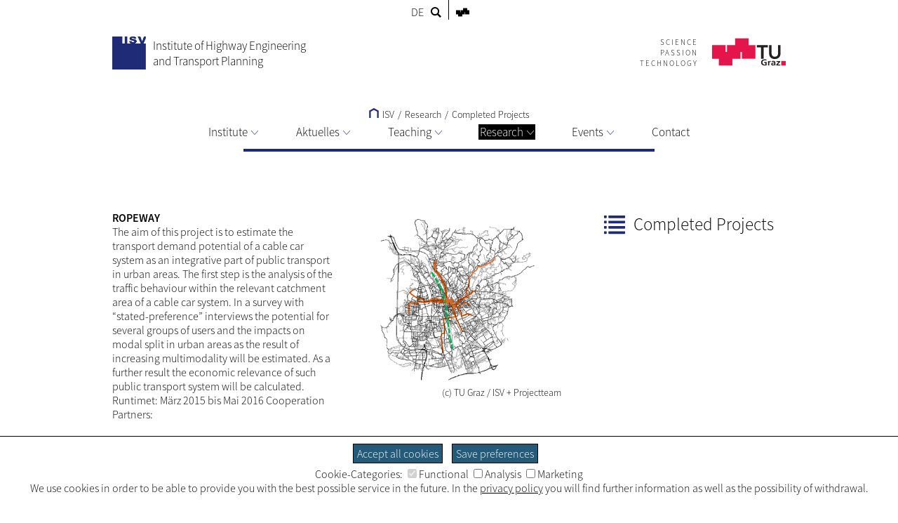

--- FILE ---
content_type: text/css; charset=utf-8
request_url: https://www.tugraz.at/typo3conf/ext/tugraztemplateexternal/Resources/Public/Css/ext.css?1759323502
body_size: 5826
content:
:root {
    --sitecolor: var(--sitecolor);
    --textcolor: var(--textcolor);
    --iconopacity:  var(--iconopacity);
}

body {
    margin:0;
    padding:0;
}

p {
    margin:0;
    padding:0;
}


ul li {
    list-style-type:square;
}

div.bodytext:has(ul):has(li.align-center),
div.csc-textpic-text:has(ul):has(li.align-center) {
    display: flex;
    justify-content: center;
    align-items: center;
    flex-flow: row wrap;
}

div.bodytext:has(ul):has(li.align-center) > *,
div.csc-textpic-text:has(ul):has(li.align-center) > * {
    flex-basis: 100%;
}

div.bodytext:has(ul):has(li.align-center) > ul:has(li.align-center),
div.csc-textpic-text:has(ul):has(li.align-center) > ul:has(li.align-center) {
    flex-basis: initial;
}

#ext-content-middle pre {
    white-space: pre-wrap;
    font-size:14px;
}

#ext-content-middle abbr,
.ext-content-right abbr  {
    text-decoration:none;
    border-bottom:1px dotted #000;
}

#ext-content-full abbr  {
    text-decoration:none;
    border-bottom:1px dotted #FFF;
}

#ext-topmenu {
    top:0;
    display:table;
    width:100%;
    z-index: 5;
}

#ext-topmenu-left > span,
#ext-topmenu-right > span {
    vertical-align:middle;
}

#ext-topmenu-left > span {
    margin:0 10px 0 0;
}

#ext-topmenu a:hover path {
    fill:#fff !important;
    stroke:#fff !important;
}

#ext-topmenu-left {
    display:table-cell;
    border-right:1px solid black;
    width:50%;
    text-align:right;
    padding:5px 0 0 0;
    vertical-align:middle;
}

#ext-topmenu-right {
    display:table-cell;
    width:50%;
    padding:5px 0 0 0;
}

#ext-header {
    margin:20px auto 0 auto;
    padding:0;
    max-width:960px;
    display:table;
    z-index: 5;
}

#ext-header img,
#ext-header div {
    vertical-align:middle;
    white-space:nowrap;
}

#ext-header-title {
    display:table-cell;
}

#ext-header-title-logo  {
    display:inline-block;
    margin:0 10px 0 0;
}

#ext-header-title-text {
    display:inline-block;
    font-size:17px;
}

#ext-header-title-text:hover {
    color:#fff;
    background-color:#000;
}

#ext-header-blank {
    display:table-cell;
    width:100%;
}

#ext-header-tulogo-claim {
    display:inline-block;
    text-align:right;
    line-height:140%;
    font-size:11px;
    letter-spacing:2px;
    padding:0 20px 0 0;
}

#ext-header-logo-right {
    display:table-cell;
    white-space:nowrap;
    margin-left: 10px;
    float: right;
}
#ext-header-logo-right-two {
    display:table-cell;
    white-space:nowrap;
}
#ext-header-logo-right-three {
    display:table-cell;
    white-space:nowrap;
}

#ext-header-tulogo-imgwrap {
    display:inline-block;
}

#ext-header-tulogo-img {
    width:105px;
}

#ext-menu {
    margin:50px auto 0 auto;
    padding:0;
    max-width:960px;
    text-align:center;
    overflow:hidden;
    z-index: 5;
}

#ext-menu-breadcrumb {
    font-size:14px;
}

.ext-menu-breadcrumb-spacer {
    margin:0 5px;
}

h1.ext-breadcrumb-header {
    display: inline;
    font-size: 14px;
    font-weight: 300;
}

#ext-content {
    margin:80px auto 0 auto;
    padding:0;
    max-width:960px;
    z-index: 4;
}

#ext-content-parts {
    display:table;
    width:100%;
}

#ext-content-full {
    text-align:center;
    margin: 0 0 80px 0;
}

#ext-content-full .topic_slider {
    text-align:left;
}

#ext-content-middle {
    display:table-cell;
    width: 72%;
    vertical-align:top;
    float: left;
}

#ext-content-parts.fullwidth #ext-content-middle,
#ext-content-parts.fullwidth #ext-content-middle-bbox {
    width: 100%;
    max-width: 100%;
}

#ext-content-parts.fullwidth #ext-content-right {
    display: none;
}

#ext-content-middle-bbox {
    overflow:hidden;
    max-width:640px;
}

.ext-content-right {
    display:table-cell;
    vertical-align:top;
    float: right;
    width: 27%;
}

#ext-content-right-top {
    
}

#ext-content-right-bbox,
#ext-content-right-top-bbox {
    width: 100%;
    max-width:260px;
    /* overflow: hidden; */
}

#ext-footer {
    text-align:center;
    margin:70px 0 10px 0;
}

.cookie-banner-open #ext-footer {
    padding-bottom: 60px;
}

#ext-menu-dropdown {
    display:inline-block;
    margin: 5px 0 0 0;
}

#ext-menu-dropdown-items {
    display:table;
}

#ext-menu-line {
    width:85%;
    height:4px;
    display:inline-block;
    background-color:var(--sitecolor);
    margin: 13px 0 0 0;
}

.ext-menu-dropdown-lw,
.ext-menu-dropdown-lw-rightmost {
    display:table-cell;
    white-space: nowrap;
}

.ext-menu-dropdown-lw-rightmost {
    margin:0;
}

.ext-menu-dropdown-spacer {
    display:table-cell;
    min-width:30px;
    width:50px;
}

.ext-menu-dropdown-l1 {
    display:inline-block;
}

.ext-menu-dropdown-l2 {
    display:none;
    position:absolute;
    text-align:left;
    background-color:#ffffff;
    border:1px solid #000;
    padding:20px 20px 15px 20px;
    z-index:999;
}

.ext-menu-dropdown-l2-item,
.ext-menu-dropdown-l2-item-last {
    display:block;
    margin:0 0 15px 0;
}

.ext-menu-dropdown-l2-item-last {
    margin:0 0 12px 0;
}

.ext-menu-dropdown-l2-item > a:first-child,
.ext-menu-dropdown-l2-item-last > a:first-child {
    font-size: 17px;
}

.ext-menu-dropdown-l3 {
    width:100%;
    margin: 10px 0 0 30px;
}

.ext-menu-dropdown-l3-item,
.ext-menu-dropdown-l3-item-rightmost {
    display:inline-block;
    padding:0 0 7px 0;
    margin:0 7px 0 0;
    width:200px;
/*    vertical-align:top; */
/*    line-height:90%; */
    white-space:normal;
    line-height:16px;
    box-decoration-break: clone;
    vertical-align: top;
}

/*
#ext-menu-dropdown .ext-menu-dropdown-l3-item > a,
#ext-menu-dropdown .ext-menu-dropdown-l3-item-rightmost > a {
	padding:0;
}
*/

.ext-menu-dropdown-l3-item-rightmost {
    width:auto;
    max-width:200px;
    margin:0 10px 0 0;
}

.ext-menu-dropdown-l1 > a {
    font-size:17px;
}

.ext-menu-dropdown-open {
    display:block;
}

.ext-menu-dropdown-close {
    text-align:right;
    margin:0 -5px 0 0;
}

.ext-menu-breadcrumb-home-icon {
    width:14px;
    height:14px;
    margin:0 2px 0 0;
}

.ext-menu-breadcrumb-home-icon polyline {
    stroke: var(--sitecolor) !important;
}

.ext-menu-dropdown-close-icon {
    cursor: pointer;
    width:15px;
    height:15px;
    position: relative;
    top: 2px;
    padding:0 1px;
}

.ext-menu-dropdown-close-icon line {
    stroke:var(--sitecolor) !important;
}
    
.ext-menu-dropdown-arrow-icon {
    width:10px;
    height:10px;

    margin-left: 5px;
}

.ext-menu-dropdown-arrow-icon path {
    stroke:var(--sitecolor) !important;
}

.ext-topmenu-lang-act,
.ext-topmenu-lang-userdef1,
.ext-topmenu-lang-userdef2 {
    display:none;
}

#ext-topmenu-templogo {
    margin:0 0 0 10px;
}

.ext-topmenu-search-icon {
    width:15px;
    height:17px;
    position:relative;
    top:2px;
}

#ext-topmenu-tulogosolo-icon {
    width:19px;
    height:17px;
    position:relative;
    top:2px;
}

#ext-topmenu-tulogosolo-icon path {
    fill:#000 !important;
}

.ext-all-svg-back {
    display:inline-block;
}

.ext-all-svg-back:hover {
    background-color:#000000;

}

#ext-header .ext-all-svg-back:hover {
    background-color:#fff;

}

#ext-header a:hover {
    color:#000;
    background-color:#fff;
}

#ext-header .ext-all-svg-back:hover svg path,
#ext-header .ext-all-svg-back:hover svg line {
    fill:#000 !important;
    stroke:#000 !important;
}
.ext-all-svg-back:hover svg path,
.ext-all-svg-back:hover svg line {
    fill:#fff !important;
    stroke:#fff !important;
}

#ext-content-middle a:hover svg path,
a:hover > svg path {
    fill:#fff !important;
}

a:hover > svg polyline {
    stroke:#fff !important;
}

.ext-menu-act > a {
    background-color:#000;
    color:#fff;
}

.ext-menu-act > a > svg polyline {
    stroke:#fff !important;
}


.ext-menu-act > a > svg path {
    stroke:#fff !important;
}

.ext-content-right .csc-default {
    margin:0 0 50px 0;
}

#ext-content-middle .csc-default {
    margin:0 0 40px 0;
}

#ext-content-middle .csc-linkToTop {
    text-align:center;
    font-size:14px;
    border-bottom:0;
    margin: -30px 0px 40px;
}

#ext-content-middle .frame-type-textpic .csc-linkToTop {
    margin: 0px;
}

#ext-content-middle .csc-linkToTop > a {
    border-bottom:0;
}

.ext-content-right .csc-header {
    margin:0 0 20px 0;
}

#ext-content-middle .csc-menu-3 li {
    list-style:none;
}

.ext-content-right-header-text {
    display:table-cell;
    width:100%;
    color:var(--textcolor);
    padding:0 0 0 15px;
}

.ext-content-right-header-image {
    display:table-cell;
}

.ext-content-right-header-icon {
    opacity: var(--tug-site-opacity);
    height:45px;
    width:45px;
    margin:8px;
}

.ext-content-right-header {
    display:table;
    width:100%;
    background-color:var(--sitecolor);
}

.ext-content-right .ext-content-right-header:first-child {
    margin:5px 0 20px 0;
}

.ext-content-right-header div,
.ext-content-right-header svg {
    vertical-align:middle;
}

#ext-menu-right-header.csc-header {
    display:table;
    width:100%;
    margin:5px 0 20px 0;
}

#ext-menu-right-header div,
#ext-menu-right-header svg {
    vertical-align:middle;
}

#ext-menu-right-header-text {
    display:table-cell;
    width:100%;
    font-size:25px;
    padding: 0 0 0 10px;
    line-height: 25px;
}

#ext-menu-right-header-image {
    display:table-cell;
}

.ext-menu-right-header-icon {
    height:30px;
    width:30px;
}

.ext-content-middle-icon path,
.ext-menu-right-header-icon path {
    fill:var(--sitecolor) !important;
}

.ext-menu-right-lw > a {
    display:block;
}

#ext-menu-right-lw {
    margin:0 0 0 43px;
}

.ext-menu-right-item {
    margin:0 0 15px 0;
}

#ext-content-middle h1,
#ext-content-middle h2.fake-h1 {
    font-size:30px; 
    font-weight:300;
    margin:0 0 20px 0;
    text-align:center;
}

#ext-content-middle h2 {
    font-weight:300;
    margin:0 0 15px 0;
    /*text-align:center;*/
}

#ext-content-middle h2.tug-headerElement {
    text-align: center;
    font-size: 30px;
}

#ext-content-middle h3 {
    font-weight:300;
    margin:0 0 10px 0;
/*    text-align:center; */
}

#ext-content-middle h4 {
    font-weight:300;
    margin:0 0 8px 0;
/*    text-align:center;*/
    text-transform: uppercase;
}

#ext-content-middle hr {
    width:35%;
    height: 1px;
    border: 0;
    border-top:2px solid var(--sitecolor);
}

#ext-footer hr {
    width:35%;
    height: 1px;
    border: 0;
    border-top:1px solid black;
}

body {
    font-family: "Source Sans Pro";
    font-weight:300;
    font-size:16px;
}

a { 
    color: inherit;
    text-decoration:none;
}

#ext-menu-dropdown a,
#ext-menu-right a {
    padding:0 2px;
    box-decoration-break: clone;
}

.ext-menu-dropdown-responsive-opener {
    display: none;
}

a:hover {
    color:#fff;
    background-color:#000;
}

.fancybox-wrap a:hover {
    color:inherit;
    background-color:transparent;
}
/*
#ext-menu-right a {
    border-bottom:0;
}
*/
/*.ext-content-right .bodytext a,*/
.ext-content-right a,
#darksiteOverlay a,
#ext-content-middle a {
    border-bottom:1px solid #000;
}

#ext-content-middle .tx-tug-research .courses a {
    border-bottom: 0px none;
} 

/*
#ext-content-full a {
    border-bottom:1px solid #FFF;
}
*/
#ext-content-full .mdl_fullscreen_slider a {
    border-bottom:1px solid rgba(255,255,255,0.4);
}

.ext-content-right #ext-menu-right a {
    border-bottom:none;
}

.ext-content-right .csc-firstHeader,
#ext-content-middle .csc-firstHeader {
    margin-top:0;
}

.ext-content-right p,
#ext-content-middle p,
#ext-content-middle div.bodytext {
    margin:0 0 26px 0;
    line-height:26px;
}

#ext-content-middle div.bodytext h1,
#ext-content-middle div.bodytext h2.fake-h1 {
    line-height: 1;
}

#ext-content-middle ul {
    line-height:26px;
    margin:15px 0 15px 0;
}

#ext-content-full b,
.ext-content-right b,
#ext-content-middle b,
#ext-content-full strong,
.ext-content-right strong,
#ext-content-middle strong {
    font-weight:600;
}

.ext-content-right .wichtig,
#ext-content-middle .wichtig {
    color: #F70146;
}

#ext-content-middle .csc-textpicHeader h1 {
    margin: 0 0 20px 0;
}

#ext-content-middle table {
  border-collapse: collapse;
}

#ext-content-middle .contenttable  td,
#ext-content-middle .contenttable th {
    border: 1px solid #fff;
    padding: 0px;
}

#ext-content-middle .contenttable p {
    margin:0 0 5px 0;
}

#ext-content-middle .ext-content-middle-sectionmenu ul {
    line-height:normal;
}

.ext-content-middle-iconwrap-text,
.ext-content-middle-sectionmenu-text {
display:table-cell;
width:100%;
vertical-align:top;
padding:0 0 0 30px;
}

.ext-content-middle-iconwrap-image,
.ext-content-middle-sectionmenu-image {
display:table-cell;
padding: 6px 0 0 0;
}

.ext-content-middle-iconwrap, 
.ext-content-middle-sectionmenu {
display:table;
width:100%;
}

#ext-content-middle .ext-content-middle-sectionmenu ul {
margin:0;
padding:0;
}

.ext-content-middle-icon {
width:50px;
height:50px;
}

#ext-content-middle .ext-content-middle-sectionmenu a {
border-bottom:0;
}

#ext-content-middle .ext-content-middle-sectionmenu .csc-section {
margin:0 0 26px 0;
}

#ext-content-middle .csc-textpic-imagewrap {
    margin: 6px 0 0 0;
}

#ext-content-middle .csc-textpic-imagewrap a {
	border-bottom:0;
}

#ext-content-middle .csc-textpic-above > .csc-textpic-imagewrap  {
    margin: 0 0 28px 0;
}

.csc-textpic-above-right>div,
.csc-textpic-above-left>div, {
    float:none;
}

#ext-content-middle .csc-textpic-intext-right-nowrap > .csc-textpic-text,
#ext-content-middle .csc-textpic-intext-left > .csc-textpic-imagewrap {
    padding: 0 20px 0 0;
}

#ext-content-middle .csc-textpic-intext-left-nowrap > .csc-textpic-text,
#ext-content-middle .csc-textpic-intext-right > .csc-textpic-imagewrap {
    padding: 0 0 0 20px;
}

    .csc-textpic-intext-right.csc-nowrap .csc-textpic-text { margin-right: 210px; clear: none; }
    .csc-textpic-intext-left.csc-nowrap .csc-textpic-text { margin-left: 210px; clear: none; }
    .fullwidth .csc-textpic-intext-right.csc-nowrap .csc-textpic-text { margin-right: 320px; clear: none; }
    .fullwidth .csc-textpic-intext-left.csc-nowrap .csc-textpic-text { margin-left: 320px; clear: none; }
    .csc-textpic-intext-left.csc-nowrap-210 .csc-textpic-text { margin-left: 210px; clear: none; }
    .csc-textpic-intext-left-nowrap-260 img { width: 250px; }

    .news-list-item .csc-textpic-intext-left-nowrap-260 img { width: auto; }

    .f3-widget-paginator {
        text-align: center;
    }
    .f3-widget-paginator li {
        margin:  0px 5px;
        display: inline-block;
    }

.ext-content-right .csc-textpic-caption,
.ext-content-right .csc-textpic-caption,
#ext-content-middle figcaption {
    font-size:14px;
    text-align:right;
}

#ext-content-middle figure {
    margin: 0px;
    max-width: 100%;
}

#ext-content-middle figure video {
    width: 100%;
}

#ext-content-middle video {
    max-width: 100%;
}
/*
#ext-content-middle .csc-textpic-imagewrap > div:not(:first-of-type) {
margin: 10px 0 0 0;
}

#ext-content-middle .csc-textpic-imagerow > div:not(:first-of-type) {
margin: 0 0 0 10px;
}
*/
.ext-content-right .csc-textpic-imagerow,
#ext-content-middle .csc-textpic-imagerow {
margin:0;
}

.ext-content-right .csc-textpic-imagerow.csc-textpic-imagerow-last,
#ext-content-middle .csc-textpic-imagerow.csc-textpic-imagerow-last {
margin:0;
}
.ext-content-right .csc-textpic-imagecolumn,
#ext-content-middle .csc-textpic-imagecolumn {
margin:0 10px 10px 0;
}

.ext-content-right .ce-border .csc-textpic-imagecolumn,
#ext-content-middle .ce-border .csc-textpic-imagecolumn {
    margin:0 8px 10px 0;
}

.ext-content-right .ce-border .csc-textpic-imagecolumn img,
#ext-content-middle .ce-border .csc-textpic-imagecolumn img {
    border: 1px solid #808080;
}

.csc-textpic-imagecolumn img {
    height: auto;
}

.ext-content-right .csc-textpic-intext-left .csc-textpic-imagecolumn,
.ext-content-right .csc-textpic-intext-right .csc-textpic-imagecolumn,
#ext-content-middle .csc-textpic-intext-left .csc-textpic-imagecolumn,
#ext-content-middle .csc-textpic-intext-right .csc-textpic-imagecolumn {
    margin: 0px;
}

.ext-content-right .csc-textpic-imagecolumn.csc-textpic-lastcol,
#ext-content-middle .csc-textpic-imagecolumn.csc-textpic-lastcol,
.ext-content-right .csc-textpic-imagecolumn.csc-textpic-imagecolumn-last,
#ext-content-middle .csc-textpic-imagecolumn.csc-textpic-imagecolumn-last {
margin:0 0 10px 0;
}

DIV.csc-textpic-center-outer {
    position: relative;
    float: right;
    right: 50%;
}

DIV.csc-textpic-center-inner {
    position: relative;
    float: right;
    right: -50%;
}

#ext-content-middle img {
    max-width:640px;
}

.fullwidth  #ext-content-middle img {
    max-width: 960px;
}

.ext-content-right img {
	max-width:260px;
}

.darksite-icon {
    width: 15px;
    height: 15px;
    margin-top: 2px;
    margin-bottom: -2px;
}

/*
#ext-content-middle .csc-textpic-imagecol {
margin: 10px 0 0 0;
}
*/
/*
#ext-content-middle .csc-textpic-imagerow.csc-textpic-imagerow-last {
margin: 10px 0 0 0;
}
*/
/*
#ext-content-middle table tr:first-child th {
  border-top: 0;
}
#ext-content-middle table tr:last-child td {
  border-bottom: 0;
}
#ext-content-middle table tr th:first-child,
#ext-content-middle table tr td:first-child {
  border-left: 0;
}
#ext-content-middle table tr th:last-child,
#ext-content-middle table tr td:last-child {
  border-right: 0;
}
*/
.tx-tug-research .orgUnit.contactBlock .email a:after,
.tx-tug-research .person.email > a:after,
#ext-content-full .mail:after,
.ext-content-right .mail:after,
#ext-content-middle .mail:after {
content: "\00a0\00a0\00a0\00a0";
margin:0 2px 0 5px;
border-bottom:0;
word-break: keep-all;

  -webkit-mask-size: contain;
  mask-size: contain;
  -webkit-mask-repeat: no-repeat;
  mask-repeat: no-repeat;
  -webkit-mask-position: center bottom;
  mask-position: center bottom;
  -webkit-mask-image: url('data:image/svg+xml;charset=utf-8,%3C%3Fxml%20version%3D%221.0%22%20encoding%3D%22UTF-8%22%20standalone%3D%22no%22%3F%3E%3Csvg%20class%3D%22ext-content-all-inline-icon%22%20%20%20%20xmlns%3Adc%3D%22http%3A%2F%2Fpurl.org%2Fdc%2Felements%2F1.1%2F%22%20%20%20xmlns%3Acc%3D%22http%3A%2F%2Fcreativecommons.org%2Fns%23%22%20%20%20xmlns%3Ardf%3D%22http%3A%2F%2Fwww.w3.org%2F1999%2F02%2F22-rdf-syntax-ns%23%22%20%20%20xmlns%3Asvg%3D%22http%3A%2F%2Fwww.w3.org%2F2000%2Fsvg%22%20%20%20xmlns%3D%22http%3A%2F%2Fwww.w3.org%2F2000%2Fsvg%22%20%20%20id%3D%22svg4297%22%20%20%20xml%3Aspace%3D%22preserve%22%20%20%20viewBox%3D%220%200%2012%2010%22%20%20%20height%3D%2210%22%20%20%20width%3D%2212%22%20%20%20y%3D%220px%22%20%20%20x%3D%220px%22%20%20%20version%3D%221.1%22%3E%3Cmetadata%20%20%20%20%20id%3D%22metadata4307%22%3E%3Crdf%3ARDF%3E%3Ccc%3AWork%20%20%20%20%20%20%20%20%20rdf%3Aabout%3D%22%22%3E%3Cdc%3Aformat%3Eimage%2Fsvg%2Bxml%3C%2Fdc%3Aformat%3E%3Cdc%3Atype%20%20%20%20%20%20%20%20%20%20%20rdf%3Aresource%3D%22http%3A%2F%2Fpurl.org%2Fdc%2Fdcmitype%2FStillImage%22%20%2F%3E%3Cdc%3Atitle%3E%3C%2Fdc%3Atitle%3E%3C%2Fcc%3AWork%3E%3C%2Frdf%3ARDF%3E%3C%2Fmetadata%3E%3Cdefs%20%20%20%20%20id%3D%22defs4305%22%20%2F%3E%3Cg%20%20%20%20%20transform%3D%22translate(-6%2C-7)%22%20%20%20%20%20style%3D%22fill%3A%23000000%3Bfill-opacity%3A1%22%20%20%20%20%20id%3D%22glyphicons_x5F_halflings%22%3E%3Cg%20%20%20%20%20%20%20style%3D%22fill%3A%23000000%3Bfill-opacity%3A1%22%20%20%20%20%20%20%20id%3D%22envelope_2_%22%3E%3Cpath%20%20%20%20%20%20%20%20%20style%3D%22fill%3A%23000%3Bfill-opacity%3A1%22%20%20%20%20%20%20%20%20%20d%3D%22m%2012.176%2C12.854%20c%20-0.097%2C0.097%20-0.256%2C0.097%20-0.353%2C0%20L%206.176%2C7.177%20C%206.079%2C7.08%206.113%2C7%206.25%2C7%20l%2011.5%2C0%20c%200.138%2C0%200.171%2C0.08%200.074%2C0.177%20l%20-5.648%2C5.677%20z%20m%2010e-4%2C1.969%20c%20-0.097%2C0.097%20-0.256%2C0.097%20-0.354%2C0%20L%2010.177%2C13.177%20C%2010.08%2C13.08%209.921%2C13.08%209.823%2C13.177%20L%206.177%2C16.823%20C%206.08%2C16.92%206.113%2C17%206.25%2C17%20l%2011.5%2C0%20c%200.138%2C0%200.17%2C-0.08%200.073%2C-0.177%20l%20-3.646%2C-3.646%20c%20-0.097%2C-0.097%20-0.256%2C-0.097%20-0.354%2C0%20l%20-1.646%2C1.646%20z%20m%203%2C-3%20c%20-0.097%2C0.097%20-0.097%2C0.256%200%2C0.354%20l%202.646%2C2.646%20C%2017.92%2C14.92%2018%2C14.887%2018%2C14.75%20l%200%2C-5.5%20C%2018%2C9.113%2017.92%2C9.08%2017.823%2C9.177%20l%20-2.646%2C2.646%20z%20m%20-9%2C-2.646%20C%206.08%2C9.08%206%2C9.113%206%2C9.25%20l%200%2C5.5%20c%200%2C0.137%200.08%2C0.17%200.177%2C0.073%20l%202.646%2C-2.646%20c%200.097%2C-0.097%200.097%2C-0.256%200%2C-0.354%20L%206.177%2C9.177%20Z%22%20%20%20%20%20%20%20%20%20id%3D%22path_3_%22%20%2F%3E%3C%2Fg%3E%3C%2Fg%3E%3Cg%20%20%20%20%20transform%3D%22translate(-6%2C-7)%22%20%20%20%20%20id%3D%22Layer_2%22%20%2F%3E%3C%2Fsvg%3E');
  mask-image: url('data:image/svg+xml;charset=utf-8,%3C%3Fxml%20version%3D%221.0%22%20encoding%3D%22UTF-8%22%20standalone%3D%22no%22%3F%3E%3Csvg%20class%3D%22ext-content-all-inline-icon%22%20%20%20%20xmlns%3Adc%3D%22http%3A%2F%2Fpurl.org%2Fdc%2Felements%2F1.1%2F%22%20%20%20xmlns%3Acc%3D%22http%3A%2F%2Fcreativecommons.org%2Fns%23%22%20%20%20xmlns%3Ardf%3D%22http%3A%2F%2Fwww.w3.org%2F1999%2F02%2F22-rdf-syntax-ns%23%22%20%20%20xmlns%3Asvg%3D%22http%3A%2F%2Fwww.w3.org%2F2000%2Fsvg%22%20%20%20xmlns%3D%22http%3A%2F%2Fwww.w3.org%2F2000%2Fsvg%22%20%20%20id%3D%22svg4297%22%20%20%20xml%3Aspace%3D%22preserve%22%20%20%20viewBox%3D%220%200%2012%2010%22%20%20%20height%3D%2210%22%20%20%20width%3D%2212%22%20%20%20y%3D%220px%22%20%20%20x%3D%220px%22%20%20%20version%3D%221.1%22%3E%3Cmetadata%20%20%20%20%20id%3D%22metadata4307%22%3E%3Crdf%3ARDF%3E%3Ccc%3AWork%20%20%20%20%20%20%20%20%20rdf%3Aabout%3D%22%22%3E%3Cdc%3Aformat%3Eimage%2Fsvg%2Bxml%3C%2Fdc%3Aformat%3E%3Cdc%3Atype%20%20%20%20%20%20%20%20%20%20%20rdf%3Aresource%3D%22http%3A%2F%2Fpurl.org%2Fdc%2Fdcmitype%2FStillImage%22%20%2F%3E%3Cdc%3Atitle%3E%3C%2Fdc%3Atitle%3E%3C%2Fcc%3AWork%3E%3C%2Frdf%3ARDF%3E%3C%2Fmetadata%3E%3Cdefs%20%20%20%20%20id%3D%22defs4305%22%20%2F%3E%3Cg%20%20%20%20%20transform%3D%22translate(-6%2C-7)%22%20%20%20%20%20style%3D%22fill%3A%23000000%3Bfill-opacity%3A1%22%20%20%20%20%20id%3D%22glyphicons_x5F_halflings%22%3E%3Cg%20%20%20%20%20%20%20style%3D%22fill%3A%23000000%3Bfill-opacity%3A1%22%20%20%20%20%20%20%20id%3D%22envelope_2_%22%3E%3Cpath%20%20%20%20%20%20%20%20%20style%3D%22fill%3A%23000%3Bfill-opacity%3A1%22%20%20%20%20%20%20%20%20%20d%3D%22m%2012.176%2C12.854%20c%20-0.097%2C0.097%20-0.256%2C0.097%20-0.353%2C0%20L%206.176%2C7.177%20C%206.079%2C7.08%206.113%2C7%206.25%2C7%20l%2011.5%2C0%20c%200.138%2C0%200.171%2C0.08%200.074%2C0.177%20l%20-5.648%2C5.677%20z%20m%2010e-4%2C1.969%20c%20-0.097%2C0.097%20-0.256%2C0.097%20-0.354%2C0%20L%2010.177%2C13.177%20C%2010.08%2C13.08%209.921%2C13.08%209.823%2C13.177%20L%206.177%2C16.823%20C%206.08%2C16.92%206.113%2C17%206.25%2C17%20l%2011.5%2C0%20c%200.138%2C0%200.17%2C-0.08%200.073%2C-0.177%20l%20-3.646%2C-3.646%20c%20-0.097%2C-0.097%20-0.256%2C-0.097%20-0.354%2C0%20l%20-1.646%2C1.646%20z%20m%203%2C-3%20c%20-0.097%2C0.097%20-0.097%2C0.256%200%2C0.354%20l%202.646%2C2.646%20C%2017.92%2C14.92%2018%2C14.887%2018%2C14.75%20l%200%2C-5.5%20C%2018%2C9.113%2017.92%2C9.08%2017.823%2C9.177%20l%20-2.646%2C2.646%20z%20m%20-9%2C-2.646%20C%206.08%2C9.08%206%2C9.113%206%2C9.25%20l%200%2C5.5%20c%200%2C0.137%200.08%2C0.17%200.177%2C0.073%20l%202.646%2C-2.646%20c%200.097%2C-0.097%200.097%2C-0.256%200%2C-0.354%20L%206.177%2C9.177%20Z%22%20%20%20%20%20%20%20%20%20id%3D%22path_3_%22%20%2F%3E%3C%2Fg%3E%3C%2Fg%3E%3Cg%20%20%20%20%20transform%3D%22translate(-6%2C-7)%22%20%20%20%20%20id%3D%22Layer_2%22%20%2F%3E%3C%2Fsvg%3E');
  background-color: var(--sitecolor);
  width: 12.75px;
  height: 20px;
  display: inline-block;
}

.tx-tug-research .orgUnit.contactBlock .email a:hover:after,
.tx-tug-research .person.email > a:hover:after,
#ext-content-full .mail:hover:after,
.ext-content-right .mail:hover:after,
#ext-content-middle .mail:hover:after {
background-color: #fff;
}

.tx-tug-research .tugonlineLink > a:after,
.tx-tug-research .pureLink > a:after,
.tx-tug-research .tugOnlineUrl > a:after,
.tx-tug-research .orgUnit.contactBlock > p > a:after,
.tx-tug-research .orgUnit.locationInfoUrl > a:after,
.tx-tug-research .orgUnit.campusOnlineUrl > a:after,
.tx-tug-research .person.customText a:after,
.tx-tug-research .person.vcard > a:after,
#ext-content-full .external-link-new-window:after,
.ext-content-right .external-link-new-window:after,
#ext-content-middle .external-link-new-window:after {
content: "\00a0\00a0\00a0\00a0";
margin:0 2px 0 5px;

  -webkit-mask-size: contain;
  mask-size: contain;
  -webkit-mask-repeat: no-repeat;
  mask-repeat: no-repeat;
  -webkit-mask-position: center bottom;
  mask-position: center bottom;
  -webkit-mask-image: url('data:image/svg+xml;charset=utf-8,%3C%3Fxml%20version%3D%221.0%22%20encoding%3D%22UTF-8%22%20standalone%3D%22no%22%3F%3E%3Csvg%20%20%20xmlns%3Adc%3D%22http%3A%2F%2Fpurl.org%2Fdc%2Felements%2F1.1%2F%22%20%20%20xmlns%3Acc%3D%22http%3A%2F%2Fcreativecommons.org%2Fns%23%22%20%20%20xmlns%3Ardf%3D%22http%3A%2F%2Fwww.w3.org%2F1999%2F02%2F22-rdf-syntax-ns%23%22%20%20%20xmlns%3Asvg%3D%22http%3A%2F%2Fwww.w3.org%2F2000%2Fsvg%22%20%20%20xmlns%3D%22http%3A%2F%2Fwww.w3.org%2F2000%2Fsvg%22%20%20%20id%3D%22svg4168%22%20%20%20xml%3Aspace%3D%22preserve%22%20%20%20viewBox%3D%220%200%2012%2012%22%20%20%20height%3D%2212%22%20%20%20width%3D%2212%22%20%20%20y%3D%220px%22%20%20%20x%3D%220px%22%20%20%20version%3D%221.1%22%3E%3Cmetadata%20%20%20%20%20id%3D%22metadata4181%22%3E%3Crdf%3ARDF%3E%3Ccc%3AWork%20%20%20%20%20%20%20%20%20rdf%3Aabout%3D%22%22%3E%3Cdc%3Aformat%3Eimage%2Fsvg%20xml%3C%2Fdc%3Aformat%3E%3Cdc%3Atype%20%20%20%20%20%20%20%20%20%20%20rdf%3Aresource%3D%22http%3A%2F%2Fpurl.org%2Fdc%2Fdcmitype%2FStillImage%22%20%2F%3E%3Cdc%3Atitle%3E%3C%2Fdc%3Atitle%3E%3C%2Fcc%3AWork%3E%3C%2Frdf%3ARDF%3E%3C%2Fmetadata%3E%3Cdefs%20%20%20%20%20id%3D%22defs4179%22%20%2F%3E%3Cg%20%20%20%20%20style%3D%22fill%3A%23000%3Bfill-opacity%3A1%22%20%20%20%20%20transform%3D%22translate(-6%2C-6)%22%20%20%20%20%20id%3D%22glyphicons_x5F_halflings%22%3E%3Cg%20%20%20%20%20%20%20style%3D%22fill%3A%23000%3Bfill-opacity%3A1%22%20%20%20%20%20%20%20id%3D%22new_x5F_window%22%3E%3Cpath%20%20%20%20%20%20%20%20%20style%3D%22fill%3A%23000%3Bfill-opacity%3A1%22%20%20%20%20%20%20%20%20%20id%3D%22path4172%22%20%20%20%20%20%20%20%20%20d%3D%22M%2015%2C13.519%2015%2C15%20c%200%2C0.55%20-0.45%2C1%20-1%2C1%20L%209%2C16%20C%208.45%2C16%208%2C15.55%208%2C15%20L%208%2C10%20C%208%2C9.45%208.45%2C9%209%2C9%20L%2010.556%2C9%2012.499%2C7%209.5%2C7%20C%207.3%2C7%206%2C8.3%206%2C10.5%20l%200%2C4%20C%206%2C16.7%207.3%2C18%209.5%2C18%20l%204%2C0%20c%202.156%2C0%203.5%2C-1.281%203.5%2C-3.5%200%2C0%200%2C-2.428%200%2C-2.979%20l%20-2%2C1.998%20z%22%20%2F%3E%3Cpath%20%20%20%20%20%20%20%20%20style%3D%22fill%3A%23000%3Bfill-opacity%3A1%22%20%20%20%20%20%20%20%20%20id%3D%22path4174%22%20%20%20%20%20%20%20%20%20d%3D%22m%2017.5%2C6%20-4%2C0%20c%20-0.275%2C0%20-0.341%2C0.159%20-0.146%2C0.354%20l%201.086%2C1.086%20-3.121%2C3.121%20c%20-0.194%2C0.194%20-0.194%2C0.513%200%2C0.707%20l%201.414%2C1.414%20c%200.194%2C0.194%200.513%2C0.195%200.707%2C0%20l%203.121%2C-3.121%201.086%2C1.086%20C%2017.841%2C10.841%2018%2C10.775%2018%2C10.5%20l%200%2C-4%20C%2018%2C6.225%2017.775%2C6%2017.5%2C6%20Z%22%20%2F%3E%3C%2Fg%3E%3C%2Fg%3E%3Cg%20%20%20%20%20transform%3D%22translate(-6%2C-6)%22%20%20%20%20%20id%3D%22Layer_2%22%20%2F%3E%3C%2Fsvg%3E');
  mask-image: url('data:image/svg+xml;charset=utf-8,%3C%3Fxml%20version%3D%221.0%22%20encoding%3D%22UTF-8%22%20standalone%3D%22no%22%3F%3E%3Csvg%20%20%20xmlns%3Adc%3D%22http%3A%2F%2Fpurl.org%2Fdc%2Felements%2F1.1%2F%22%20%20%20xmlns%3Acc%3D%22http%3A%2F%2Fcreativecommons.org%2Fns%23%22%20%20%20xmlns%3Ardf%3D%22http%3A%2F%2Fwww.w3.org%2F1999%2F02%2F22-rdf-syntax-ns%23%22%20%20%20xmlns%3Asvg%3D%22http%3A%2F%2Fwww.w3.org%2F2000%2Fsvg%22%20%20%20xmlns%3D%22http%3A%2F%2Fwww.w3.org%2F2000%2Fsvg%22%20%20%20id%3D%22svg4168%22%20%20%20xml%3Aspace%3D%22preserve%22%20%20%20viewBox%3D%220%200%2012%2012%22%20%20%20height%3D%2212%22%20%20%20width%3D%2212%22%20%20%20y%3D%220px%22%20%20%20x%3D%220px%22%20%20%20version%3D%221.1%22%3E%3Cmetadata%20%20%20%20%20id%3D%22metadata4181%22%3E%3Crdf%3ARDF%3E%3Ccc%3AWork%20%20%20%20%20%20%20%20%20rdf%3Aabout%3D%22%22%3E%3Cdc%3Aformat%3Eimage%2Fsvg%20xml%3C%2Fdc%3Aformat%3E%3Cdc%3Atype%20%20%20%20%20%20%20%20%20%20%20rdf%3Aresource%3D%22http%3A%2F%2Fpurl.org%2Fdc%2Fdcmitype%2FStillImage%22%20%2F%3E%3Cdc%3Atitle%3E%3C%2Fdc%3Atitle%3E%3C%2Fcc%3AWork%3E%3C%2Frdf%3ARDF%3E%3C%2Fmetadata%3E%3Cdefs%20%20%20%20%20id%3D%22defs4179%22%20%2F%3E%3Cg%20%20%20%20%20style%3D%22fill%3A%23000%3Bfill-opacity%3A1%22%20%20%20%20%20transform%3D%22translate(-6%2C-6)%22%20%20%20%20%20id%3D%22glyphicons_x5F_halflings%22%3E%3Cg%20%20%20%20%20%20%20style%3D%22fill%3A%23000%3Bfill-opacity%3A1%22%20%20%20%20%20%20%20id%3D%22new_x5F_window%22%3E%3Cpath%20%20%20%20%20%20%20%20%20style%3D%22fill%3A%23000%3Bfill-opacity%3A1%22%20%20%20%20%20%20%20%20%20id%3D%22path4172%22%20%20%20%20%20%20%20%20%20d%3D%22M%2015%2C13.519%2015%2C15%20c%200%2C0.55%20-0.45%2C1%20-1%2C1%20L%209%2C16%20C%208.45%2C16%208%2C15.55%208%2C15%20L%208%2C10%20C%208%2C9.45%208.45%2C9%209%2C9%20L%2010.556%2C9%2012.499%2C7%209.5%2C7%20C%207.3%2C7%206%2C8.3%206%2C10.5%20l%200%2C4%20C%206%2C16.7%207.3%2C18%209.5%2C18%20l%204%2C0%20c%202.156%2C0%203.5%2C-1.281%203.5%2C-3.5%200%2C0%200%2C-2.428%200%2C-2.979%20l%20-2%2C1.998%20z%22%20%2F%3E%3Cpath%20%20%20%20%20%20%20%20%20style%3D%22fill%3A%23000%3Bfill-opacity%3A1%22%20%20%20%20%20%20%20%20%20id%3D%22path4174%22%20%20%20%20%20%20%20%20%20d%3D%22m%2017.5%2C6%20-4%2C0%20c%20-0.275%2C0%20-0.341%2C0.159%20-0.146%2C0.354%20l%201.086%2C1.086%20-3.121%2C3.121%20c%20-0.194%2C0.194%20-0.194%2C0.513%200%2C0.707%20l%201.414%2C1.414%20c%200.194%2C0.194%200.513%2C0.195%200.707%2C0%20l%203.121%2C-3.121%201.086%2C1.086%20C%2017.841%2C10.841%2018%2C10.775%2018%2C10.5%20l%200%2C-4%20C%2018%2C6.225%2017.775%2C6%2017.5%2C6%20Z%22%20%2F%3E%3C%2Fg%3E%3C%2Fg%3E%3Cg%20%20%20%20%20transform%3D%22translate(-6%2C-6)%22%20%20%20%20%20id%3D%22Layer_2%22%20%2F%3E%3C%2Fsvg%3E');
  background-color: var(--sitecolor);
  width: 12.75px;
  height: 20px;
  display: inline-block;
}

.tx-tug-research .tugonlineLink > a:hover:after,
.tx-tug-research .pureLink > a:hover:after,
.tx-tug-research .tugOnlineUrl > a:hover:after,
.tx-tug-research .orgUnit.contactBlock > p > a:hover:after,
.tx-tug-research .orgUnit.campusOnlineUrl > a:hover:after,
.tx-tug-research .orgUnit.locationInfoUrl > a:hover:after,
.tx-tug-research .person.vcard > a:hover:after,
#ext-content-full .external-link-new-window:hover:after,
.ext-content-right .external-link-new-window:hover:after,
#ext-content-middle .external-link-new-window:hover:after {
background-color: #fff;}

#ext-content-full .external-link-new-window-no-display,
.ext-content-right .external-link-new-window-no-display,
#ext-content-middle .external-link-new-window-no-display {border-bottom: 0px none;}

#ext-content-full .external-link-new-window-no-display:hover,
.ext-content-right .external-link-new-window-no-display:hover,
#ext-content-middle .external-link-new-window-no-display:hover { color: #000000; background-color: transparent; }

#ext-content-full .rte-link-media:after,
.ext-content-right .rte-link-media:after,
#ext-content-middle .rte-link-media:after {
content: "\00a0\00a0\00a0\00a0";
margin:0 2px 0 5px;

  -webkit-mask-size: contain;
  mask-size: contain;
  -webkit-mask-repeat: no-repeat;
  mask-repeat: no-repeat;
  -webkit-mask-position: center bottom;
  mask-position: center bottom;
  -webkit-mask-image: url('data:image/svg+xml;charset=utf-8,%3C%3Fxml%20version%3D%221.0%22%20encoding%3D%22UTF-8%22%20standalone%3D%22no%22%3F%3E%3Csvg%20%20%20xmlns%3Adc%3D%22http%3A%2F%2Fpurl.org%2Fdc%2Felements%2F1.1%2F%22%20%20%20xmlns%3Acc%3D%22http%3A%2F%2Fcreativecommons.org%2Fns%23%22%20%20%20xmlns%3Ardf%3D%22http%3A%2F%2Fwww.w3.org%2F1999%2F02%2F22-rdf-syntax-ns%23%22%20%20%20xmlns%3Asvg%3D%22http%3A%2F%2Fwww.w3.org%2F2000%2Fsvg%22%20%20%20xmlns%3D%22http%3A%2F%2Fwww.w3.org%2F2000%2Fsvg%22%20%20%20id%3D%22svg4168%22%20%20%20xml%3Aspace%3D%22preserve%22%20%20%20viewBox%3D%220%200%2011%2012%22%20%20%20height%3D%2212%22%20%20%20width%3D%2211%22%20%20%20y%3D%220px%22%20%20%20x%3D%220px%22%20%20%20version%3D%221.1%22%3E%3Cmetadata%20%20%20%20%20id%3D%22metadata4179%22%3E%3Crdf%3ARDF%3E%3Ccc%3AWork%20%20%20%20%20%20%20%20%20rdf%3Aabout%3D%22%22%3E%3Cdc%3Aformat%3Eimage%2Fsvg%2Bxml%3C%2Fdc%3Aformat%3E%3Cdc%3Atype%20%20%20%20%20%20%20%20%20%20%20rdf%3Aresource%3D%22http%3A%2F%2Fpurl.org%2Fdc%2Fdcmitype%2FStillImage%22%20%2F%3E%3Cdc%3Atitle%3E%3C%2Fdc%3Atitle%3E%3C%2Fcc%3AWork%3E%3C%2Frdf%3ARDF%3E%3C%2Fmetadata%3E%3Cdefs%20%20%20%20%20id%3D%22defs4177%22%20%2F%3E%3Cg%20%20%20%20%20style%3D%22fill%3A%23000%3Bfill-opacity%3A1%22%20%20%20%20%20transform%3D%22translate(-7%2C-6)%22%20%20%20%20%20id%3D%22glyphicons_x5F_halflings%22%3E%3Cg%20%20%20%20%20%20%20style%3D%22fill%3A%23000%3Bfill-opacity%3A1%22%20%20%20%20%20%20%20id%3D%22download-alt%22%3E%3Cpath%20%20%20%20%20%20%20%20%20style%3D%22fill%3A%23000%3Bfill-opacity%3A1%22%20%20%20%20%20%20%20%20%20d%3D%22m%2017.75%2C14%20-0.5%2C0%20C%2017.112%2C14%2017%2C14.112%2017%2C14.25%20L%2017%2C16%208%2C16%208%2C14.25%20C%208%2C14.112%207.888%2C14%207.75%2C14%20l%20-0.5%2C0%20C%207.112%2C14%207%2C14.112%207%2C14.25%20l%200%2C3.5%20C%207%2C17.888%207.112%2C18%207.25%2C18%20l%2010.5%2C0%20C%2017.888%2C18%2018%2C17.888%2018%2C17.75%20l%200%2C-3.5%20C%2018%2C14.112%2017.888%2C14%2017.75%2C14%20Z%22%20%20%20%20%20%20%20%20%20id%3D%22path_33_%22%20%2F%3E%3Cpath%20%20%20%20%20%20%20%20%20style%3D%22fill%3A%23000%3Bfill-opacity%3A1%22%20%20%20%20%20%20%20%20%20d%3D%22M%2015.906%2C11%2014%2C11%2014%2C6.5%20C%2014%2C6.225%2013.775%2C6%2013.5%2C6%20l%20-2%2C0%20C%2011.225%2C6%2011%2C6.225%2011%2C6.5%20l%200%2C4.5%20-1.906%2C0%20c%20-0.275%2C0%20-0.358%2C0.174%20-0.183%2C0.387%20l%203.273%2C4%20c%200.174%2C0.213%200.459%2C0.213%200.633%2C0%20l%203.273%2C-4%20C%2016.264%2C11.174%2016.181%2C11%2015.906%2C11%20Z%22%20%20%20%20%20%20%20%20%20id%3D%22path_32_%22%20%2F%3E%3C%2Fg%3E%3C%2Fg%3E%3Cg%20%20%20%20%20transform%3D%22translate(-7%2C-6)%22%20%20%20%20%20id%3D%22Layer_2%22%20%2F%3E%3C%2Fsvg%3E');
  mask-image: url('data:image/svg+xml;charset=utf-8,%3C%3Fxml%20version%3D%221.0%22%20encoding%3D%22UTF-8%22%20standalone%3D%22no%22%3F%3E%3Csvg%20%20%20xmlns%3Adc%3D%22http%3A%2F%2Fpurl.org%2Fdc%2Felements%2F1.1%2F%22%20%20%20xmlns%3Acc%3D%22http%3A%2F%2Fcreativecommons.org%2Fns%23%22%20%20%20xmlns%3Ardf%3D%22http%3A%2F%2Fwww.w3.org%2F1999%2F02%2F22-rdf-syntax-ns%23%22%20%20%20xmlns%3Asvg%3D%22http%3A%2F%2Fwww.w3.org%2F2000%2Fsvg%22%20%20%20xmlns%3D%22http%3A%2F%2Fwww.w3.org%2F2000%2Fsvg%22%20%20%20id%3D%22svg4168%22%20%20%20xml%3Aspace%3D%22preserve%22%20%20%20viewBox%3D%220%200%2011%2012%22%20%20%20height%3D%2212%22%20%20%20width%3D%2211%22%20%20%20y%3D%220px%22%20%20%20x%3D%220px%22%20%20%20version%3D%221.1%22%3E%3Cmetadata%20%20%20%20%20id%3D%22metadata4179%22%3E%3Crdf%3ARDF%3E%3Ccc%3AWork%20%20%20%20%20%20%20%20%20rdf%3Aabout%3D%22%22%3E%3Cdc%3Aformat%3Eimage%2Fsvg%2Bxml%3C%2Fdc%3Aformat%3E%3Cdc%3Atype%20%20%20%20%20%20%20%20%20%20%20rdf%3Aresource%3D%22http%3A%2F%2Fpurl.org%2Fdc%2Fdcmitype%2FStillImage%22%20%2F%3E%3Cdc%3Atitle%3E%3C%2Fdc%3Atitle%3E%3C%2Fcc%3AWork%3E%3C%2Frdf%3ARDF%3E%3C%2Fmetadata%3E%3Cdefs%20%20%20%20%20id%3D%22defs4177%22%20%2F%3E%3Cg%20%20%20%20%20style%3D%22fill%3A%23000%3Bfill-opacity%3A1%22%20%20%20%20%20transform%3D%22translate(-7%2C-6)%22%20%20%20%20%20id%3D%22glyphicons_x5F_halflings%22%3E%3Cg%20%20%20%20%20%20%20style%3D%22fill%3A%23000%3Bfill-opacity%3A1%22%20%20%20%20%20%20%20id%3D%22download-alt%22%3E%3Cpath%20%20%20%20%20%20%20%20%20style%3D%22fill%3A%23000%3Bfill-opacity%3A1%22%20%20%20%20%20%20%20%20%20d%3D%22m%2017.75%2C14%20-0.5%2C0%20C%2017.112%2C14%2017%2C14.112%2017%2C14.25%20L%2017%2C16%208%2C16%208%2C14.25%20C%208%2C14.112%207.888%2C14%207.75%2C14%20l%20-0.5%2C0%20C%207.112%2C14%207%2C14.112%207%2C14.25%20l%200%2C3.5%20C%207%2C17.888%207.112%2C18%207.25%2C18%20l%2010.5%2C0%20C%2017.888%2C18%2018%2C17.888%2018%2C17.75%20l%200%2C-3.5%20C%2018%2C14.112%2017.888%2C14%2017.75%2C14%20Z%22%20%20%20%20%20%20%20%20%20id%3D%22path_33_%22%20%2F%3E%3Cpath%20%20%20%20%20%20%20%20%20style%3D%22fill%3A%23000%3Bfill-opacity%3A1%22%20%20%20%20%20%20%20%20%20d%3D%22M%2015.906%2C11%2014%2C11%2014%2C6.5%20C%2014%2C6.225%2013.775%2C6%2013.5%2C6%20l%20-2%2C0%20C%2011.225%2C6%2011%2C6.225%2011%2C6.5%20l%200%2C4.5%20-1.906%2C0%20c%20-0.275%2C0%20-0.358%2C0.174%20-0.183%2C0.387%20l%203.273%2C4%20c%200.174%2C0.213%200.459%2C0.213%200.633%2C0%20l%203.273%2C-4%20C%2016.264%2C11.174%2016.181%2C11%2015.906%2C11%20Z%22%20%20%20%20%20%20%20%20%20id%3D%22path_32_%22%20%2F%3E%3C%2Fg%3E%3C%2Fg%3E%3Cg%20%20%20%20%20transform%3D%22translate(-7%2C-6)%22%20%20%20%20%20id%3D%22Layer_2%22%20%2F%3E%3C%2Fsvg%3E');
  background-color: var(--sitecolor);
  width: 12.75px;
  height: 20px;
  display: inline-block;
}

#ext-content-full .rte-link-media:hover:after,
.ext-content-right .rte-link-media:hover:after,
#ext-content-middle .rte-link-media:hover:after {
background-color: #fff;
}

.ext-resp-table-controls { display: none; }

#ext-content-middle .tx-tug-research .courses .course.courseName .ext-menu-dropdown-arrow-icon {display: none;}

#ext-content-right-bbox .csc-frame .csc-frame .csc-textpic-text {
    margin-right: auto;
}

.ext_news_alternating_wrap {
    clear:both;
}

.fullwidth #ext-content-middle .ext_news_alternating_wrap .csc-textpic-imagewrap {
    display: inline-block;
    flex-shrink: 1;
    flex-grow: 1;
    flex-basis: 48%;

    width: 410px;

    margin-right: 40px;

    float:left;
    position: relative;
    min-width: 200px;
}

.ext_news_alternating_wrap .csc-textpic {
    padding-top: 15px;
}

.fullwidth #ext-content-middle .ext_news_alternating_wrap .imageRight .csc-textpic-imagewrap {
    float:right;
    margin-right: 6px;
    margin-left: 10px;
}

.ext_news_alternating_wrap .csc-textpic-imagewrap .newsLinie {
    position: absolute;
    right: -70px;
    top: -20px;

    width: 95px;
    height: 40px;

    background-image: url(../Icons/bilat-newslinie.svg);
}

.ext_news_alternating_wrap .csc-textpic-text {
    display: inline-block;
    width: 570px;
    padding-left: 70px;
}

.ext_news_alternating_wrap .imageRight .csc-textpic-text {
    padding-right: 15px;
    padding-left: 0px;
}

#ext-content-middle .ext_news_alternating_wrap header a {
    border-bottom: 0px none;
}

#ext-content-middle .tns-outer {
    text-align: center;
}

#ext-content-middle .ext_news_alternating_wrap .csc-textpic-text {
    padding-top: 5px;
    padding-left: 20px;
    flex-grow: 1;
    flex-shrink: 1;

    flex-basis: 52%;
}

.ext_news_alternating_wrap .imageRight .csc-textpic-imagewrap .newsLinie {
    left: -57px;
    top: -20px;

    transform: rotate(180deg);
}

#ext-content-middle .ext_news_alternating_wrap .imageRight .csc-textpic-text {
    padding-top: 25px;
    padding-left: 0px;
}

#ext-content-middle .ext_news_alternating_wrap .imageRight figure {
    float: right;
}

